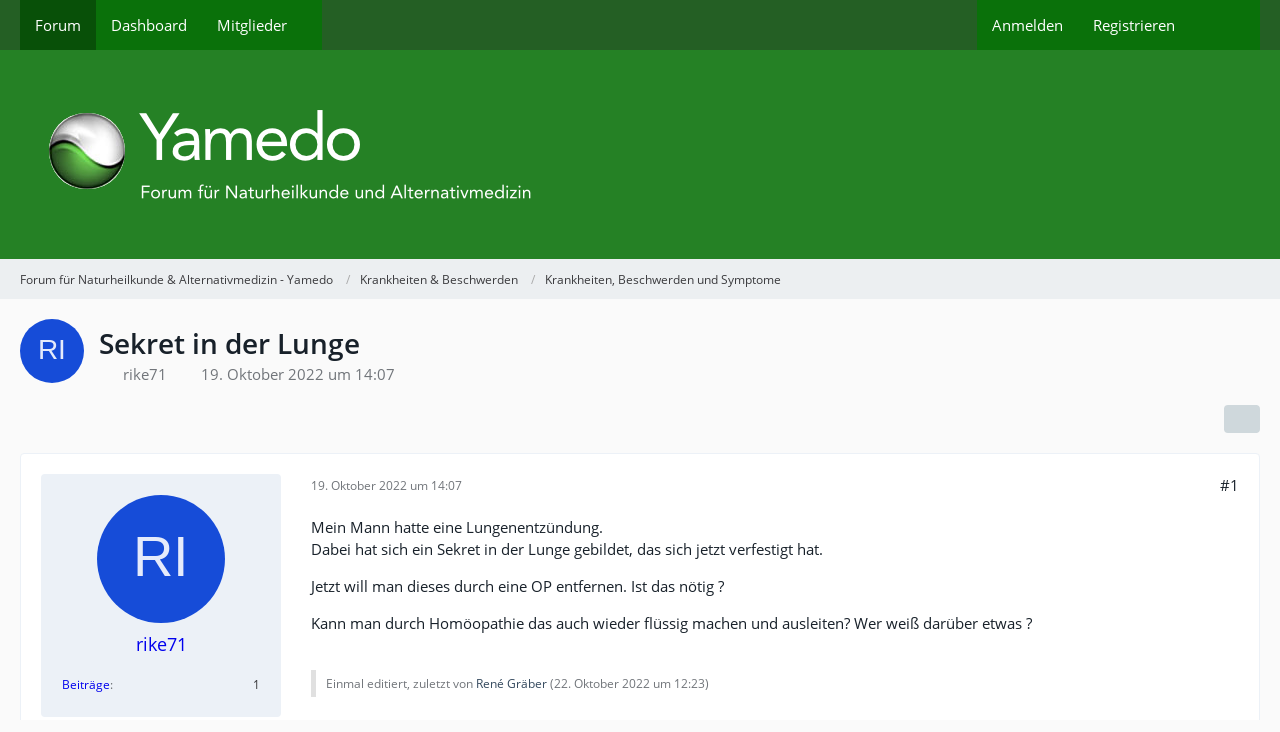

--- FILE ---
content_type: text/html; charset=UTF-8
request_url: https://www.yamedo.de/forum/thread/4377-sekret-in-der-lunge/?postID=86302
body_size: 13407
content:









<!DOCTYPE html>
<html
	dir="ltr"
	lang="de"
	data-color-scheme="system"
>

<head>
	<meta charset="utf-8">
		
	<title>Sekret in der Lunge - Krankheiten, Beschwerden und Symptome - Forum für Naturheilkunde &amp; Alternativmedizin - Yamedo</title>
	
	<meta name="viewport" content="width=device-width, initial-scale=1">
<meta name="format-detection" content="telephone=no">
<meta property="og:site_name" content="Forum für Naturheilkunde &amp; Alternativmedizin - Yamedo">
<meta property="og:title" content="Sekret in der Lunge - Forum für Naturheilkunde &amp; Alternativmedizin - Yamedo">
<meta property="og:url" content="https://www.yamedo.de/forum/thread/4377-sekret-in-der-lunge/">
<meta property="og:type" content="article">
<meta property="og:description" content="Mein Mann hatte eine Lungenentzündung. 
Dabei hat sich ein Sekret in der Lunge gebildet, das sich jetzt verfestigt hat.

Jetzt will man dieses durch eine OP entfernen. Ist das nötig ?

Kann man durch Homöopathie das auch wieder flüssig machen und…">
<meta name="description" content="Mein Mann hatte eine Lungenentzündung. 
Dabei hat sich ein Sekret in der Lunge gebildet, das sich jetzt verfestigt hat.

Jetzt will man dieses durch eine OP entfernen. Ist das nötig ?

Kann man durch Homöopathie das auch wieder flüssig machen und…">

<!-- Stylesheets -->
<link rel="stylesheet" type="text/css" href="https://www.yamedo.de/forum/core/style/style-1.css?m=1763903762"><link rel="preload" href="https://www.yamedo.de/forum/core/font/families/Open%20Sans/OpenSans-Regular.woff2?v=1614334343" as="font" crossorigin>

<meta name="timezone" content="Europe/London">


<script data-cfasync="false">
	var WCF_PATH = 'https://www.yamedo.de/forum/core/';
	var WSC_API_URL = 'https://www.yamedo.de/forum/core/';
	var WSC_RPC_API_URL = 'https://www.yamedo.de/forum/core/api/rpc/';
	
	var LANGUAGE_ID = 1;
	var LANGUAGE_USE_INFORMAL_VARIANT = false;
	var TIME_NOW = 1768972326;
	var LAST_UPDATE_TIME = 1763903754;
	var ENABLE_DEBUG_MODE = false;
	var ENABLE_PRODUCTION_DEBUG_MODE = true;
	var ENABLE_DEVELOPER_TOOLS = false;
	var PAGE_TITLE = 'Forum für Naturheilkunde &amp; Alternativmedizin - Yamedo';
	
	var REACTION_TYPES = {"1":{"title":"Gef\u00e4llt mir","renderedIcon":"<img\n\tsrc=\"https:\/\/www.yamedo.de\/forum\/core\/images\/reaction\/like.svg\"\n\talt=\"Gef\u00e4llt mir\"\n\tclass=\"reactionType\"\n\tdata-reaction-type-id=\"1\"\n>","iconPath":"https:\/\/www.yamedo.de\/forum\/core\/images\/reaction\/like.svg","showOrder":1,"reactionTypeID":1,"isAssignable":1},"2":{"title":"Danke","renderedIcon":"<img\n\tsrc=\"https:\/\/www.yamedo.de\/forum\/core\/images\/reaction\/thanks.svg\"\n\talt=\"Danke\"\n\tclass=\"reactionType\"\n\tdata-reaction-type-id=\"2\"\n>","iconPath":"https:\/\/www.yamedo.de\/forum\/core\/images\/reaction\/thanks.svg","showOrder":2,"reactionTypeID":2,"isAssignable":1},"3":{"title":"Haha","renderedIcon":"<img\n\tsrc=\"https:\/\/www.yamedo.de\/forum\/core\/images\/reaction\/haha.svg\"\n\talt=\"Haha\"\n\tclass=\"reactionType\"\n\tdata-reaction-type-id=\"3\"\n>","iconPath":"https:\/\/www.yamedo.de\/forum\/core\/images\/reaction\/haha.svg","showOrder":3,"reactionTypeID":3,"isAssignable":1},"4":{"title":"Verwirrend","renderedIcon":"<img\n\tsrc=\"https:\/\/www.yamedo.de\/forum\/core\/images\/reaction\/confused.svg\"\n\talt=\"Verwirrend\"\n\tclass=\"reactionType\"\n\tdata-reaction-type-id=\"4\"\n>","iconPath":"https:\/\/www.yamedo.de\/forum\/core\/images\/reaction\/confused.svg","showOrder":4,"reactionTypeID":4,"isAssignable":1},"5":{"title":"Traurig","renderedIcon":"<img\n\tsrc=\"https:\/\/www.yamedo.de\/forum\/core\/images\/reaction\/sad.svg\"\n\talt=\"Traurig\"\n\tclass=\"reactionType\"\n\tdata-reaction-type-id=\"5\"\n>","iconPath":"https:\/\/www.yamedo.de\/forum\/core\/images\/reaction\/sad.svg","showOrder":5,"reactionTypeID":5,"isAssignable":1}};
	
	
		{
		const colorScheme = matchMedia("(prefers-color-scheme: dark)").matches ? "dark" : "light";
		document.documentElement.dataset.colorScheme = colorScheme;
	}
	</script>

<script data-cfasync="false" src="https://www.yamedo.de/forum/core/js/WoltLabSuite/WebComponent.min.js?v=1763903754"></script>
<script data-cfasync="false" src="https://www.yamedo.de/forum/core/js/preload/de.preload.js?v=1763903754"></script>

<script data-cfasync="false" src="https://www.yamedo.de/forum/core/js/WoltLabSuite.Core.tiny.min.js?v=1763903754"></script>
<script data-cfasync="false">
requirejs.config({
	baseUrl: 'https://www.yamedo.de/forum/core/js',
	urlArgs: 't=1763903754'
	
});

window.addEventListener('pageshow', function(event) {
	if (event.persisted) {
		window.location.reload();
	}
});

</script>











<script data-cfasync="false" src="https://www.yamedo.de/forum/core/js/WoltLabSuite.Forum.tiny.min.js?v=1763903754"></script>


<noscript>
	<style>
		.jsOnly {
			display: none !important;
		}
		
		.noJsOnly {
			display: block !important;
		}
	</style>
</noscript>



	
	
	<script type="application/ld+json">
{
"@context": "http://schema.org",
"@type": "WebSite",
"url": "https:\/\/www.yamedo.de\/forum\/",
"potentialAction": {
"@type": "SearchAction",
"target": "https:\/\/www.yamedo.de\/forum\/core\/search\/?q={search_term_string}",
"query-input": "required name=search_term_string"
}
}
</script>
<link rel="apple-touch-icon" sizes="180x180" href="https://www.yamedo.de/forum/core/images/favicon/default.apple-touch-icon.png">
<link rel="manifest" href="https://www.yamedo.de/forum/core/images/style-1/manifest-1.json">
<link rel="icon" type="image/png" sizes="48x48" href="https://www.yamedo.de/forum/core/images/favicon/default.favicon-48x48.png">
<meta name="msapplication-config" content="https://www.yamedo.de/forum/core/images/favicon/default.browserconfig.xml">
<meta name="theme-color" content="#258125">
<script>
	{
		document.querySelector('meta[name="theme-color"]').content = window.getComputedStyle(document.documentElement).getPropertyValue("--wcfPageThemeColor");
	}
</script>

	
			<link rel="canonical" href="https://www.yamedo.de/forum/thread/4377-sekret-in-der-lunge/">
		
					
		</head>

<body id="tpl_wbb_thread"
	itemscope itemtype="http://schema.org/WebPage" itemid="https://www.yamedo.de/forum/thread/4377-sekret-in-der-lunge/"	data-template="thread" data-application="wbb" data-page-id="49" data-page-identifier="com.woltlab.wbb.Thread"	data-board-id="61" data-thread-id="4377"	class="">

<span id="top"></span>

<div id="pageContainer" class="pageContainer">
	
	
	<div id="pageHeaderContainer" class="pageHeaderContainer">
	<header id="pageHeader" class="pageHeader">
		<div id="pageHeaderPanel" class="pageHeaderPanel">
			<div class="layoutBoundary">
				<div class="box mainMenu" data-box-identifier="com.woltlab.wcf.MainMenu">
			
		
	<div class="boxContent">
		<nav aria-label="Hauptmenü">
	<ol class="boxMenu">
		
		
					<li class="active" data-identifier="com.woltlab.wbb.BoardList">
				<a href="https://www.yamedo.de/forum/" class="boxMenuLink" aria-current="page">
					<span class="boxMenuLinkTitle">Forum</span>
														</a>
				
				</li>				
									<li class="" data-identifier="com.woltlab.wcf.Dashboard">
				<a href="https://www.yamedo.de/forum/core/dashboard/" class="boxMenuLink">
					<span class="boxMenuLinkTitle">Dashboard</span>
														</a>
				
				</li>				
									<li class=" boxMenuHasChildren" data-identifier="com.woltlab.wcf.MembersList">
				<a href="https://www.yamedo.de/forum/core/members-list/" class="boxMenuLink">
					<span class="boxMenuLinkTitle">Mitglieder</span>
																<fa-icon size="16" name="caret-down" solid></fa-icon>
									</a>
				
				<ol class="boxMenuDepth1">				
									<li class="" data-identifier="com.woltlab.wcf.RecentActivityList">
				<a href="https://www.yamedo.de/forum/core/recent-activity-list/" class="boxMenuLink">
					<span class="boxMenuLinkTitle">Letzte Aktivitäten</span>
														</a>
				
				</li>				
									<li class="" data-identifier="com.woltlab.wcf.UsersOnlineList">
				<a href="https://www.yamedo.de/forum/core/users-online-list/" class="boxMenuLink">
					<span class="boxMenuLinkTitle">Benutzer online</span>
														</a>
				
				</li>				
									<li class="" data-identifier="com.woltlab.wcf.Team">
				<a href="https://www.yamedo.de/forum/core/team/" class="boxMenuLink">
					<span class="boxMenuLinkTitle">Team</span>
														</a>
				
				</li>				
									<li class="" data-identifier="com.woltlab.wcf.UserSearch">
				<a href="https://www.yamedo.de/forum/core/user-search/" class="boxMenuLink">
					<span class="boxMenuLinkTitle">Mitgliedersuche</span>
														</a>
				
				</li>				
									</ol></li>								
		
	</ol>
</nav>	</div>
</div><button type="button" class="pageHeaderMenuMobile" aria-expanded="false" aria-label="Menü">
	<span class="pageHeaderMenuMobileInactive">
		<fa-icon size="32" name="bars"></fa-icon>
	</span>
	<span class="pageHeaderMenuMobileActive">
		<fa-icon size="32" name="xmark"></fa-icon>
	</span>
</button>
				
				<nav id="topMenu" class="userPanel">
	<ul class="userPanelItems">
								<li id="userLogin">
				<a
					class="loginLink"
					href="https://www.yamedo.de/forum/core/login/?url=https%3A%2F%2Fwww.yamedo.de%2Fforum%2Fthread%2F4377-sekret-in-der-lunge%2F%3FpostID%3D86302"
					rel="nofollow"
				>Anmelden</a>
			</li>
							<li id="userRegistration">
					<a
						class="registrationLink"
						href="https://www.yamedo.de/forum/core/register/"
						rel="nofollow"
					>Registrieren</a>
				</li>
							
								
							
		<!-- page search -->
		<li>
			<a href="https://www.yamedo.de/forum/core/search/" id="userPanelSearchButton" class="jsTooltip" title="Suche"><fa-icon size="32" name="magnifying-glass"></fa-icon> <span>Suche</span></a>
		</li>
	</ul>
</nav>
	<a
		href="https://www.yamedo.de/forum/core/login/?url=https%3A%2F%2Fwww.yamedo.de%2Fforum%2Fthread%2F4377-sekret-in-der-lunge%2F%3FpostID%3D86302"
		class="userPanelLoginLink jsTooltip"
		title="Anmelden"
		rel="nofollow"
	>
		<fa-icon size="32" name="arrow-right-to-bracket"></fa-icon>
	</a>
			</div>
		</div>
		
		<div id="pageHeaderFacade" class="pageHeaderFacade">
			<div class="layoutBoundary">
				<div id="pageHeaderLogo" class="pageHeaderLogo">
		
	<a href="https://www.yamedo.de/forum/" aria-label="Forum für Naturheilkunde &amp; Alternativmedizin - Yamedo">
		<img src="https://www.yamedo.de/forum/core/images/styleLogo-cdf602e5931c29202d02ed41a589869fe551445b.png" alt="" class="pageHeaderLogoLarge" height="129" width="740" loading="eager">
		<img src="https://www.yamedo.de/forum/core/images/styleLogo-mobile-cdf602e5931c29202d02ed41a589869fe551445b.png" alt="" class="pageHeaderLogoSmall" loading="eager">
		
		
	</a>
</div>
				
					

					
		
			
	
<button type="button" id="pageHeaderSearchMobile" class="pageHeaderSearchMobile" aria-expanded="false" aria-label="Suche">
	<fa-icon size="32" name="magnifying-glass"></fa-icon>
</button>

<div id="pageHeaderSearch" class="pageHeaderSearch">
	<form method="post" action="https://www.yamedo.de/forum/core/search/">
		<div id="pageHeaderSearchInputContainer" class="pageHeaderSearchInputContainer">
			<div class="pageHeaderSearchType dropdown">
				<a href="#" class="button dropdownToggle" id="pageHeaderSearchTypeSelect">
					<span class="pageHeaderSearchTypeLabel">Dieses Thema</span>
					<fa-icon size="16" name="caret-down" solid></fa-icon>
				</a>
				<ul class="dropdownMenu">
					<li><a href="#" data-extended-link="https://www.yamedo.de/forum/core/search/?extended=1" data-object-type="everywhere">Alles</a></li>
					<li class="dropdownDivider"></li>
					
											<li><a href="#" data-extended-link="https://www.yamedo.de/forum/core/search/?extended=1&amp;type=com.woltlab.wbb.post" data-object-type="com.woltlab.wbb.post" data-parameters='{ "threadID": 4377 }'>Dieses Thema</a></li>		<li><a href="#" data-extended-link="https://www.yamedo.de/forum/core/search/?extended=1&amp;type=com.woltlab.wbb.post" data-object-type="com.woltlab.wbb.post" data-parameters='{ "boardID": 61 }'>Dieses Forum</a></li>
						
						<li class="dropdownDivider"></li>
					
					
																													<li><a href="#" data-extended-link="https://www.yamedo.de/forum/core/search/?type=com.woltlab.wcf.page&amp;extended=1" data-object-type="com.woltlab.wcf.page">Seiten</a></li>
																																			<li><a href="#" data-extended-link="https://www.yamedo.de/forum/core/search/?type=com.woltlab.wbb.post&amp;extended=1" data-object-type="com.woltlab.wbb.post">Forum</a></li>
																
					<li class="dropdownDivider"></li>
					<li><a class="pageHeaderSearchExtendedLink" href="https://www.yamedo.de/forum/core/search/?extended=1">Erweiterte Suche</a></li>
				</ul>
			</div>
			
			<input type="search" name="q" id="pageHeaderSearchInput" class="pageHeaderSearchInput" placeholder="Suchbegriff eingeben" autocomplete="off" value="">
			
			<button type="submit" class="pageHeaderSearchInputButton button" title="Suche">
				<fa-icon size="16" name="magnifying-glass"></fa-icon>
			</button>
			
			<div id="pageHeaderSearchParameters"></div>
			
					</div>
	</form>
</div>

	
			</div>
		</div>
	</header>
	
	
</div>
	
	
	
	
	
	<div class="pageNavigation">
	<div class="layoutBoundary">
			<nav class="breadcrumbs" aria-label="Verlaufsnavigation">
		<ol class="breadcrumbs__list" itemprop="breadcrumb" itemscope itemtype="http://schema.org/BreadcrumbList">
			<li class="breadcrumbs__item" title="Forum für Naturheilkunde &amp; Alternativmedizin - Yamedo" itemprop="itemListElement" itemscope itemtype="http://schema.org/ListItem">
							<a class="breadcrumbs__link" href="https://www.yamedo.de/forum/" itemprop="item">
																<span class="breadcrumbs__title" itemprop="name">Forum für Naturheilkunde &amp; Alternativmedizin - Yamedo</span>
							</a>
															<meta itemprop="position" content="1">
																					</li>
														
											<li class="breadcrumbs__item" title="Krankheiten &amp; Beschwerden" itemprop="itemListElement" itemscope itemtype="http://schema.org/ListItem">
							<a class="breadcrumbs__link" href="https://www.yamedo.de/forum/board/60-krankheiten-beschwerden/" itemprop="item">
																<span class="breadcrumbs__title" itemprop="name">Krankheiten &amp; Beschwerden</span>
							</a>
															<meta itemprop="position" content="2">
																					</li>
														
											<li class="breadcrumbs__item" title="Krankheiten, Beschwerden und Symptome" itemprop="itemListElement" itemscope itemtype="http://schema.org/ListItem">
							<a class="breadcrumbs__link" href="https://www.yamedo.de/forum/board/61-krankheiten-beschwerden-und-symptome/" itemprop="item">
																	<span class="breadcrumbs__parent_indicator">
										<fa-icon size="16" name="arrow-left-long"></fa-icon>
									</span>
																<span class="breadcrumbs__title" itemprop="name">Krankheiten, Beschwerden und Symptome</span>
							</a>
															<meta itemprop="position" content="3">
																					</li>
		</ol>
	</nav>
	</div>
</div>
	
	
	
	<section id="main" class="main" role="main" 	itemprop="mainEntity" itemscope itemtype="http://schema.org/DiscussionForumPosting"
	itemid="https://www.yamedo.de/forum/thread/4377-sekret-in-der-lunge/#post86293"
>
		<div class="layoutBoundary">
			

						
			<div id="content" class="content">
								
																<header class="contentHeader messageGroupContentHeader wbbThread" data-thread-id="4377" data-is-closed="0" data-is-deleted="0" data-is-disabled="0" data-is-sticky="0" data-is-announcement="0" data-is-link="0">
		<div class="contentHeaderIcon">
			<img src="[data-uri]" width="64" height="64" alt="" class="userAvatarImage">
															
		</div>

		<div class="contentHeaderTitle">
			<h1 class="contentTitle" itemprop="name headline">Sekret in der Lunge</h1>
			<ul class="inlineList contentHeaderMetaData">
				

				

									<li>
						<fa-icon size="16" name="user"></fa-icon>
						<a href="https://www.yamedo.de/forum/core/user/5316-rike71/" data-object-id="5316" class="userLink">rike71</a>					</li>
				
				<li>
					<fa-icon size="16" name="clock"></fa-icon>
					<a href="https://www.yamedo.de/forum/thread/4377-sekret-in-der-lunge/"><woltlab-core-date-time date="2022-10-19T13:07:28+00:00">19. Oktober 2022 um 14:07</woltlab-core-date-time></a>
				</li>

				
				
				
			</ul>

			<meta itemprop="url" content="https://www.yamedo.de/forum/thread/4377-sekret-in-der-lunge/">
			<meta itemprop="commentCount" content="8">
					</div>

		
	</header>
													
				
				
				
				
				

				




	<div class="contentInteraction">
		
					<div class="contentInteractionButtonContainer">
				
									 <div class="contentInteractionShareButton">
						<button type="button" class="button small wsShareButton jsTooltip" title="Teilen" data-link="https://www.yamedo.de/forum/thread/4377-sekret-in-der-lunge/" data-link-title="Sekret in der Lunge" data-bbcode="[thread]4377[/thread]">
		<fa-icon size="16" name="share-nodes"></fa-icon>
	</button>					</div>
				
							</div>
			</div>


	<div class="section">
		<ul
			class="wbbThreadPostList messageList jsClipboardContainer"
			data-is-last-page="true"
			data-last-post-time="1666273166"
			data-page-no="1"
			data-type="com.woltlab.wbb.post"
		>
							
	


			
		
		
		
	
	
			<li
			id="post86293"
			class="
				anchorFixedHeader
				messageGroupStarter											"
		>
			<article class="wbbPost message messageSidebarOrientationLeft jsClipboardObject jsMessage userOnlineGroupMarking3"
				data-post-id="86293" data-can-edit="0" data-can-edit-inline="0"
				data-is-closed="0" data-is-deleted="0" data-is-disabled="0"
								data-object-id="86293" data-object-type="com.woltlab.wbb.likeablePost" data-user-id="5316"											>
				<meta itemprop="datePublished" content="2022-10-19T14:07:28+01:00">
									<meta itemprop="dateModified" content="2022-10-22T12:23:54+01:00">
													 
	
<aside role="presentation" class="messageSidebar member" itemprop="author" itemscope itemtype="http://schema.org/Person">
	<div class="messageAuthor">
		
		
								
							<div class="userAvatar">
					<a href="https://www.yamedo.de/forum/core/user/5316-rike71/" aria-hidden="true" tabindex="-1"><img src="[data-uri]" width="128" height="128" alt="" class="userAvatarImage"></a>					
									</div>
						
			<div class="messageAuthorContainer">
				<a href="https://www.yamedo.de/forum/core/user/5316-rike71/" class="username userLink" data-object-id="5316" itemprop="url">
					<span itemprop="name">rike71</span>
				</a>
														
					
							</div>
			
							
				
							
						</div>
	
			
		
									<div class="userCredits">
					<dl class="plain dataList">
						<dt><a href="https://www.yamedo.de/forum/user-post-list/5316-rike71/" title="Beiträge von rike71" class="jsTooltip">Beiträge</a></dt>
	<dd>1</dd>
					</dl>
				</div>
			
				
		
	</aside>
				
				<div class="messageContent">
					<header class="messageHeader">
						<div class="messageHeaderBox">
							<ul class="messageHeaderMetaData">
								<li><a href="https://www.yamedo.de/forum/thread/4377-sekret-in-der-lunge/?postID=86293#post86293" rel="nofollow" class="permalink messagePublicationTime"><woltlab-core-date-time date="2022-10-19T13:07:28+00:00">19. Oktober 2022 um 14:07</woltlab-core-date-time></a></li>
								
								
							</ul>
							
							<ul class="messageStatus">
																																																
								
							</ul>
						</div>
						
						<ul class="messageQuickOptions">
															
														
															<li>
									<a href="https://www.yamedo.de/forum/thread/4377-sekret-in-der-lunge/?postID=86293#post86293" rel="nofollow" class="jsTooltip wsShareButton" title="Teilen" data-link-title="Sekret in der Lunge">#1</a>
								</li>
														
														
							
						</ul>
						
						
					</header>
					
					<div class="messageBody">
												
												
						
						
						<div class="messageText" itemprop="text">
																													
							<p>Mein Mann hatte eine Lungenentzündung. <br>Dabei hat sich ein Sekret in der Lunge gebildet, das sich jetzt verfestigt hat.</p><p>Jetzt will man dieses durch eine OP entfernen. Ist das nötig ?</p><p>Kann man durch Homöopathie das auch wieder flüssig machen und ausleiten? Wer weiß darüber etwas ?</p>						</div>
						
						
					</div>
					
					<footer class="messageFooter">
												
												
						
						
						<div class="messageFooterNotes">
															<p class="messageFooterNote wbbPostEditNote">Einmal editiert, zuletzt von <a href="https://www.yamedo.de/forum/core/user/3-ren%C3%A9-gr%C3%A4ber/" class="userLink" data-object-id="3">René Gräber</a> (<woltlab-core-date-time date="2022-10-22T11:23:54+00:00">22. Oktober 2022 um 12:23</woltlab-core-date-time>)</p>
														
														
														
														
							
						</div>
						
						<div class="messageFooterGroup">
							
																	
	<woltlab-core-reaction-summary
		data="[]"
		object-type="com.woltlab.wbb.likeablePost"
		object-id="86293"
		selected-reaction="0"
	></woltlab-core-reaction-summary>
							
							<ul class="messageFooterButtonsExtra buttonList smallButtons jsMobileNavigationExtra">
																																								
							</ul>
							
							<ul class="messageFooterButtons buttonList smallButtons jsMobileNavigation">
																																								
							</ul>
						</div>

						
					</footer>
				</div>
			</article>
		</li>
		
	
	
										<li>
					<div class="wcfAdLocation wbbAdLocationPostList wbbAdLocationAfter1stPost"><div><p><a href="https://www.vitalstoffmedizin.com/newsletter-5-vitalstoffe-rene-graeber/"
   target="_blank" rel="sponsored"><img title="Newsletter für Vitalstoffe von René Gräber"
     style="HEIGHT: 282px; WIDTH: 610px"
     border="0"
     alt="Newsletter für Vitalstoffe von René Gräber"
     src="https://www.yamedo.de/images/5-wundermittel-newsletter-rene-graeber-min.png"></a></p></div></div>
				</li>
			
				
		
							
		
		
		
	
	
			<li
			id="post86295"
			class="
				anchorFixedHeader
															"
		>
			<article class="wbbPost message messageSidebarOrientationLeft jsClipboardObject jsMessage userOnlineGroupMarking3"
				data-post-id="86295" data-can-edit="0" data-can-edit-inline="0"
				data-is-closed="0" data-is-deleted="0" data-is-disabled="0"
								data-object-id="86295" data-object-type="com.woltlab.wbb.likeablePost" data-user-id="2411"													itemprop="comment"
					itemscope itemtype="http://schema.org/Comment"
					itemid="https://www.yamedo.de/forum/thread/4377-sekret-in-der-lunge/?postID=86295#post86295"
							>
				<meta itemprop="datePublished" content="2022-10-19T14:18:32+01:00">
													<meta itemprop="url" content="https://www.yamedo.de/forum/thread/4377-sekret-in-der-lunge/?postID=86295#post86295">
								
<aside role="presentation" class="messageSidebar member" itemprop="author" itemscope itemtype="http://schema.org/Person">
	<div class="messageAuthor">
		
		
								
							<div class="userAvatar">
					<a href="https://www.yamedo.de/forum/core/user/2411-lebenskraft/" aria-hidden="true" tabindex="-1"><img src="https://www.yamedo.de/forum/core/images/avatars/ac/216-ac9ca764722f6833032f3f8939f371bd4d1bf372.webp" width="128" height="128" alt="" class="userAvatarImage" loading="lazy"></a>					
									</div>
						
			<div class="messageAuthorContainer">
				<a href="https://www.yamedo.de/forum/core/user/2411-lebenskraft/" class="username userLink" data-object-id="2411" itemprop="url">
					<span itemprop="name">Lebenskraft</span>
				</a>
														
					
							</div>
			
							
				
							
						</div>
	
			
		
									<div class="userCredits">
					<dl class="plain dataList">
						<dt><a href="https://www.yamedo.de/forum/core/user/2411-lebenskraft/#likes" class="jsTooltip" title="Erhaltene Reaktionen von Lebenskraft">Reaktionen</a></dt>
								<dd>3.047</dd>
														
														
														
														
								<dt><a href="https://www.yamedo.de/forum/user-post-list/2411-lebenskraft/" title="Beiträge von Lebenskraft" class="jsTooltip">Beiträge</a></dt>
	<dd>7.016</dd>
					</dl>
				</div>
			
				
		
	</aside>
				
				<div class="messageContent">
					<header class="messageHeader">
						<div class="messageHeaderBox">
							<ul class="messageHeaderMetaData">
								<li><a href="https://www.yamedo.de/forum/thread/4377-sekret-in-der-lunge/?postID=86295#post86295" rel="nofollow" class="permalink messagePublicationTime"><woltlab-core-date-time date="2022-10-19T13:18:32+00:00">19. Oktober 2022 um 14:18</woltlab-core-date-time></a></li>
								
								
							</ul>
							
							<ul class="messageStatus">
																																																
								
							</ul>
						</div>
						
						<ul class="messageQuickOptions">
															
														
															<li>
									<a href="https://www.yamedo.de/forum/thread/4377-sekret-in-der-lunge/?postID=86295#post86295" rel="nofollow" class="jsTooltip wsShareButton" title="Teilen" data-link-title="Sekret in der Lunge">#2</a>
								</li>
														
														
							
						</ul>
						
						
					</header>
					
					<div class="messageBody">
												
												
						
						
						<div class="messageText" itemprop="text">
														
							<p>Rettich essen das löst den Schleim</p><p>Und nebenbei viele kleine Happen Sauerkraut essen, was den Schleim abtransportiert und auch antibakteriell wirkt</p><p>Den Tipp bekam ich mal bei meinem Lungenfacharzt der von alter Schule war.</p><p>LG</p>						</div>
						
						
					</div>
					
					<footer class="messageFooter">
												
													<div class="messageSignature">
								<div><p><strong>Jenseits von richtig und falsch liegt ein Ort.</strong><br><strong>Dort treffen wir uns.</strong><br><strong>"(Rumi)"</strong></p></div>
							</div>
												
						
						
						<div class="messageFooterNotes">
														
														
														
														
							
						</div>
						
						<div class="messageFooterGroup">
							
																				
	<woltlab-core-reaction-summary
		data="[[1,1]]"
		object-type="com.woltlab.wbb.likeablePost"
		object-id="86295"
		selected-reaction="0"
	></woltlab-core-reaction-summary>
							
							<ul class="messageFooterButtonsExtra buttonList smallButtons jsMobileNavigationExtra">
																																								
							</ul>
							
							<ul class="messageFooterButtons buttonList smallButtons jsMobileNavigation">
																																								
							</ul>
						</div>

						
					</footer>
				</div>
			</article>
		</li>
		
	
	
										
						
						
						
							
		
							
		
		
		
	
	
			<li
			id="post86296"
			class="
				anchorFixedHeader
															"
		>
			<article class="wbbPost message messageSidebarOrientationLeft jsClipboardObject jsMessage userOnlineGroupMarking3"
				data-post-id="86296" data-can-edit="0" data-can-edit-inline="0"
				data-is-closed="0" data-is-deleted="0" data-is-disabled="0"
								data-object-id="86296" data-object-type="com.woltlab.wbb.likeablePost" data-user-id="4946"													itemprop="comment"
					itemscope itemtype="http://schema.org/Comment"
					itemid="https://www.yamedo.de/forum/thread/4377-sekret-in-der-lunge/?postID=86296#post86296"
							>
				<meta itemprop="datePublished" content="2022-10-19T14:31:55+01:00">
									<meta itemprop="dateModified" content="2022-10-22T12:24:36+01:00">
													<meta itemprop="url" content="https://www.yamedo.de/forum/thread/4377-sekret-in-der-lunge/?postID=86296#post86296">
								
<aside role="presentation" class="messageSidebar member" itemprop="author" itemscope itemtype="http://schema.org/Person">
	<div class="messageAuthor">
		
		
								
							<div class="userAvatar">
					<a href="https://www.yamedo.de/forum/core/user/4946-marmotta/" aria-hidden="true" tabindex="-1"><img src="[data-uri]" width="128" height="128" alt="" class="userAvatarImage"></a>					
									</div>
						
			<div class="messageAuthorContainer">
				<a href="https://www.yamedo.de/forum/core/user/4946-marmotta/" class="username userLink" data-object-id="4946" itemprop="url">
					<span itemprop="name">marmotta</span>
				</a>
														
					
							</div>
			
							
				
							
						</div>
	
			
		
									<div class="userCredits">
					<dl class="plain dataList">
						<dt><a href="https://www.yamedo.de/forum/core/user/4946-marmotta/#likes" class="jsTooltip" title="Erhaltene Reaktionen von marmotta">Reaktionen</a></dt>
								<dd>787</dd>
														
														
														
														
								<dt><a href="https://www.yamedo.de/forum/user-post-list/4946-marmotta/" title="Beiträge von marmotta" class="jsTooltip">Beiträge</a></dt>
	<dd>1.225</dd>
					</dl>
				</div>
			
				
		
	</aside>
				
				<div class="messageContent">
					<header class="messageHeader">
						<div class="messageHeaderBox">
							<ul class="messageHeaderMetaData">
								<li><a href="https://www.yamedo.de/forum/thread/4377-sekret-in-der-lunge/?postID=86296#post86296" rel="nofollow" class="permalink messagePublicationTime"><woltlab-core-date-time date="2022-10-19T13:31:55+00:00">19. Oktober 2022 um 14:31</woltlab-core-date-time></a></li>
								
								
							</ul>
							
							<ul class="messageStatus">
																																																
								
							</ul>
						</div>
						
						<ul class="messageQuickOptions">
															
														
															<li>
									<a href="https://www.yamedo.de/forum/thread/4377-sekret-in-der-lunge/?postID=86296#post86296" rel="nofollow" class="jsTooltip wsShareButton" title="Teilen" data-link-title="Sekret in der Lunge">#3</a>
								</li>
														
														
							
						</ul>
						
						
					</header>
					
					<div class="messageBody">
												
												
						
						
						<div class="messageText" itemprop="text">
														
							<p>Hi rike, bist auch Jahrgang 71?<br> damits nich mehr zu Schleim kommt möglichst keine Milchprodukte essen und möglichst basisch leben, also keinen Schrott essen, raffiniert und gezuckert und so... lieber mehr Gemüse und Wildpflanzen</p><p>---------</p><p>dein Mann ist nicht geimpft??</p>						</div>
						
						
					</div>
					
					<footer class="messageFooter">
												
												
						
						
						<div class="messageFooterNotes">
															<p class="messageFooterNote wbbPostEditNote">Einmal editiert, zuletzt von <a href="https://www.yamedo.de/forum/core/user/3-ren%C3%A9-gr%C3%A4ber/" class="userLink" data-object-id="3">René Gräber</a> (<woltlab-core-date-time date="2022-10-22T11:24:36+00:00">22. Oktober 2022 um 12:24</woltlab-core-date-time>)</p>
														
														
														
														
							
						</div>
						
						<div class="messageFooterGroup">
							
																				
	<woltlab-core-reaction-summary
		data="[[1,2]]"
		object-type="com.woltlab.wbb.likeablePost"
		object-id="86296"
		selected-reaction="0"
	></woltlab-core-reaction-summary>
							
							<ul class="messageFooterButtonsExtra buttonList smallButtons jsMobileNavigationExtra">
																																								
							</ul>
							
							<ul class="messageFooterButtons buttonList smallButtons jsMobileNavigation">
																																								
							</ul>
						</div>

						
					</footer>
				</div>
			</article>
		</li>
		
	
	
									
							
						
						
							
		
							
		
		
		
	
	
			<li
			id="post86302"
			class="
				anchorFixedHeader
															"
		>
			<article class="wbbPost message messageSidebarOrientationLeft jsClipboardObject jsMessage userOnlineGroupMarking3"
				data-post-id="86302" data-can-edit="0" data-can-edit-inline="0"
				data-is-closed="0" data-is-deleted="0" data-is-disabled="0"
								data-object-id="86302" data-object-type="com.woltlab.wbb.likeablePost" data-user-id="4867"													itemprop="comment"
					itemscope itemtype="http://schema.org/Comment"
					itemid="https://www.yamedo.de/forum/thread/4377-sekret-in-der-lunge/?postID=86302#post86302"
							>
				<meta itemprop="datePublished" content="2022-10-19T16:01:14+01:00">
													<meta itemprop="url" content="https://www.yamedo.de/forum/thread/4377-sekret-in-der-lunge/?postID=86302#post86302">
								
<aside role="presentation" class="messageSidebar member" itemprop="author" itemscope itemtype="http://schema.org/Person">
	<div class="messageAuthor">
		
		
								
							<div class="userAvatar">
					<a href="https://www.yamedo.de/forum/core/user/4867-die-mama/" aria-hidden="true" tabindex="-1"><img src="https://www.yamedo.de/forum/core/images/avatars/84/745-844b72d102beab139828146b48812e97b5b5ce84.webp" width="128" height="128" alt="" class="userAvatarImage" loading="lazy"></a>					
									</div>
						
			<div class="messageAuthorContainer">
				<a href="https://www.yamedo.de/forum/core/user/4867-die-mama/" class="username userLink" data-object-id="4867" itemprop="url">
					<span itemprop="name">Die Mama</span>
				</a>
														
					
							</div>
			
							
				
							
						</div>
	
			
		
									<div class="userCredits">
					<dl class="plain dataList">
						<dt><a href="https://www.yamedo.de/forum/core/user/4867-die-mama/#likes" class="jsTooltip" title="Erhaltene Reaktionen von Die Mama">Reaktionen</a></dt>
								<dd>5.008</dd>
														
														
														
														
								<dt><a href="https://www.yamedo.de/forum/user-post-list/4867-die-mama/" title="Beiträge von Die Mama" class="jsTooltip">Beiträge</a></dt>
	<dd>10.830</dd>
					</dl>
				</div>
			
				
		
	</aside>
				
				<div class="messageContent">
					<header class="messageHeader">
						<div class="messageHeaderBox">
							<ul class="messageHeaderMetaData">
								<li><a href="https://www.yamedo.de/forum/thread/4377-sekret-in-der-lunge/?postID=86302#post86302" rel="nofollow" class="permalink messagePublicationTime"><woltlab-core-date-time date="2022-10-19T15:01:14+00:00">19. Oktober 2022 um 16:01</woltlab-core-date-time></a></li>
								
								
							</ul>
							
							<ul class="messageStatus">
																																																
								
							</ul>
						</div>
						
						<ul class="messageQuickOptions">
															
														
															<li>
									<a href="https://www.yamedo.de/forum/thread/4377-sekret-in-der-lunge/?postID=86302#post86302" rel="nofollow" class="jsTooltip wsShareButton" title="Teilen" data-link-title="Sekret in der Lunge">#4</a>
								</li>
														
														
							
						</ul>
						
						
					</header>
					
					<div class="messageBody">
												
												
						
						
						<div class="messageText" itemprop="text">
														
							<p>Hallo rike, als Erstes würde ich selbst Vitamin D3 (1-2x 2.000 i.E.), Zink (1-2x 15mg) und Vitamin C (von dem billigen aus der Dose 1-2 kleine Messlöffel in Wasser) nehmen. Das stärkt die persönliche Abwehrkraft. Mir reicht die doppelte Dosis meist für einen fühlbaren Effekt.</p><p>Zudem würde ich Thymiantee aus der Apo holen und den Tag über trinken. Schmeckt nicht besonders gut, aber ist super.</p><p>Hatte 2017 eine fieberhafte Erkältung. Es wurde nicht besser, sondern immer schlimmer.</p><p>Auf Lungenentzündung oder Erreger wurde das nicht getestet.</p><p>Meine normalen Mittel halfen jedenfalls alle nicht. Vitamine habe ich damals noch nicht genommen.</p><p>Meine Luftnot, die ja auch aufgrund von verfestigtem Schleim ausgelöst worden sein müsste, wurde im Verlauf derart stark, dass ich mir mehrfach für die  5 Minuten Fußweg zum Arzt ein Taxi bestellen musste.</p><p>Dann hatte ich eine Nacht, in der ich dachte, ich würde gleich ersticken.</p><p>Hab in meiner Not das Asthmaspray meines Mannes benutzt.</p><p>Mit der Drohung, dass man an mir viele Untersuchungen im Krankenhaus vornehmen lassen müsste, wenn das nicht bald besser würde da ich schon in der 3. Krankheitswoche wäre und dem Rezept meiner Ärztin in Weiterbildung für ein eigenes  Asthmaspray bin ich dann in die Apotheke.</p><p>Etwas anderes als eine Art Asthmaspray haben sie in dem Fall vielleicht nicht in ihrem Repertoire.</p><p>Zum Glück war gerade eine polnische Apothekerin mit guten Kenntnissen zu Heilpflanzen in der Apo und hat mir Thymiantee empfohlen.</p><p>Ich trinke alles in 0,5 Liter Reisetassen, weil es so schön warm bleibt. Also 1 Liter, 2 Reisetassen, von diesem Tee am Tag habe ich damals sicher mindestens getrunken. Schon nach 1. Tag ging es besser und jeden weiteren Tag wurde es noch besser.</p><p>Untersuchungen im Krankenhaus wurden damit auch hinfällig.<img src="https://www.yamedo.de/forum/core/images/smilies/emojione/1f604.png" alt="^^" title="grin" class="smiley" srcset="https://www.yamedo.de/forum/core/images/smilies/emojione/1f604@2x.png 2x" height="23" width="23" loading="eager" translate="no"></p><p>Ich sage, mich hat Thymiantee damals gerettet.<img src="https://www.yamedo.de/forum/core/images/smilies/emojione/263a.png" alt=":)" title="smile" class="smiley" srcset="https://www.yamedo.de/forum/core/images/smilies/emojione/263a@2x.png 2x" height="23" width="23" loading="eager" translate="no"></p><p>Finde, es hört sich an, als könnte er auch deinem Mann gut helfen und ist in jedem Fall einen Versuch wert.<img src="https://www.yamedo.de/forum/core/images/smilies/emojione/263a.png" alt=":)" title="smile" class="smiley" srcset="https://www.yamedo.de/forum/core/images/smilies/emojione/263a@2x.png 2x" height="23" width="23" loading="eager" translate="no"></p>						</div>
						
						
					</div>
					
					<footer class="messageFooter">
												
													<div class="messageSignature">
								<div><p>Wenn gegen die ethischen Regeln des Nürnberger Kodex verstossen wird, indem man vorhandene wirksame Heilmittel, Medikamente und Vorsorgemaßnahmen unterdrückt, um ungeprüfte experimentelle gentechnische Substanzen verimpfen zu können, sind wir bei Alarmstufe Rot.</p></div>
							</div>
												
						
						
						<div class="messageFooterNotes">
														
														
														
														
							
						</div>
						
						<div class="messageFooterGroup">
							
																				
	<woltlab-core-reaction-summary
		data="[]"
		object-type="com.woltlab.wbb.likeablePost"
		object-id="86302"
		selected-reaction="0"
	></woltlab-core-reaction-summary>
							
							<ul class="messageFooterButtonsExtra buttonList smallButtons jsMobileNavigationExtra">
																																								
							</ul>
							
							<ul class="messageFooterButtons buttonList smallButtons jsMobileNavigation">
																																								
							</ul>
						</div>

						
					</footer>
				</div>
			</article>
		</li>
		
	
	
										
						
						
						
							
		
							
		
		
		
	
	
			<li
			id="post86306"
			class="
				anchorFixedHeader
															"
		>
			<article class="wbbPost message messageSidebarOrientationLeft jsClipboardObject jsMessage userOnlineGroupMarking3"
				data-post-id="86306" data-can-edit="0" data-can-edit-inline="0"
				data-is-closed="0" data-is-deleted="0" data-is-disabled="0"
								data-object-id="86306" data-object-type="com.woltlab.wbb.likeablePost" data-user-id="5172"													itemprop="comment"
					itemscope itemtype="http://schema.org/Comment"
					itemid="https://www.yamedo.de/forum/thread/4377-sekret-in-der-lunge/?postID=86306#post86306"
							>
				<meta itemprop="datePublished" content="2022-10-19T17:21:06+01:00">
													<meta itemprop="url" content="https://www.yamedo.de/forum/thread/4377-sekret-in-der-lunge/?postID=86306#post86306">
								
<aside role="presentation" class="messageSidebar member" itemprop="author" itemscope itemtype="http://schema.org/Person">
	<div class="messageAuthor">
		
		
								
							<div class="userAvatar">
					<a href="https://www.yamedo.de/forum/core/user/5172-oryoki/" aria-hidden="true" tabindex="-1"><img src="[data-uri]" width="128" height="128" alt="" class="userAvatarImage"></a>					
									</div>
						
			<div class="messageAuthorContainer">
				<a href="https://www.yamedo.de/forum/core/user/5172-oryoki/" class="username userLink" data-object-id="5172" itemprop="url">
					<span itemprop="name">Oryoki</span>
				</a>
														
					
							</div>
			
							
				
							
						</div>
	
			
		
									<div class="userCredits">
					<dl class="plain dataList">
						<dt><a href="https://www.yamedo.de/forum/core/user/5172-oryoki/#likes" class="jsTooltip" title="Erhaltene Reaktionen von Oryoki">Reaktionen</a></dt>
								<dd>4</dd>
														
														
														
														
								<dt><a href="https://www.yamedo.de/forum/user-post-list/5172-oryoki/" title="Beiträge von Oryoki" class="jsTooltip">Beiträge</a></dt>
	<dd>4</dd>
					</dl>
				</div>
			
				
		
	</aside>
				
				<div class="messageContent">
					<header class="messageHeader">
						<div class="messageHeaderBox">
							<ul class="messageHeaderMetaData">
								<li><a href="https://www.yamedo.de/forum/thread/4377-sekret-in-der-lunge/?postID=86306#post86306" rel="nofollow" class="permalink messagePublicationTime"><woltlab-core-date-time date="2022-10-19T16:21:06+00:00">19. Oktober 2022 um 17:21</woltlab-core-date-time></a></li>
								
								
							</ul>
							
							<ul class="messageStatus">
																																																
								
							</ul>
						</div>
						
						<ul class="messageQuickOptions">
															
														
															<li>
									<a href="https://www.yamedo.de/forum/thread/4377-sekret-in-der-lunge/?postID=86306#post86306" rel="nofollow" class="jsTooltip wsShareButton" title="Teilen" data-link-title="Sekret in der Lunge">#5</a>
								</li>
														
														
							
						</ul>
						
						
					</header>
					
					<div class="messageBody">
												
												
						
						
						<div class="messageText" itemprop="text">
														
							<p>Hallo rike,</p><blockquote class="quoteBox collapsibleBbcode jsCollapsibleBbcode" cite="https://www.yamedo.de/forum/thread/4377-sekret-in-der-lunge/?postID=86302#post86302">
	<div class="quoteBoxIcon">
					<a href="https://www.yamedo.de/forum/core/user/4867-die-mama/" class="userLink" data-object-id="4867" aria-hidden="true"><img src="https://www.yamedo.de/forum/core/images/avatars/84/745-844b72d102beab139828146b48812e97b5b5ce84.webp" width="24" height="24" alt="" class="userAvatarImage" loading="lazy"></a>
			</div>
	
	<div class="quoteBoxTitle">
									<a href="https://www.yamedo.de/forum/thread/4377-sekret-in-der-lunge/?postID=86302#post86302">Zitat von Die Mama</a>
						</div>
	
	<div class="quoteBoxContent">
		<p>Ich sage, mich hat Thymiantee damals gerettet. <img src="https://www.yamedo.de/forum/core/images/smilies/emojione/263a.png" alt=":)" title="smile" class="smiley" srcset="https://www.yamedo.de/forum/core/images/smilies/emojione/263a@2x.png 2x" height="23" width="23" loading="eager" translate="no"></p>
	</div>
	
	</blockquote><p>Den Satz von "Die Mama" kann ich nur unterstreichen, auch wir trinken den Thymiantee bei jeglicher festsitzender Infektion der Atemwege.....auch hatte dieser Tee meinem Mann (doppelseitige Lungenentzündung durch C-Infektion) sehr gute Dienste geleistet.</p><p>Zusätzlich würde ich eine Inhalation mit einem Vernebler vorschlagen um die Bronchialschleimhaut und den Schleim gut zu befeuchten somit kann das Sekret leichter abgehustet werden.</p><p>Gruß Ory</p>						</div>
						
						
					</div>
					
					<footer class="messageFooter">
												
												
						
						
						<div class="messageFooterNotes">
														
														
														
														
							
						</div>
						
						<div class="messageFooterGroup">
							
																				
	<woltlab-core-reaction-summary
		data="[[1,1]]"
		object-type="com.woltlab.wbb.likeablePost"
		object-id="86306"
		selected-reaction="0"
	></woltlab-core-reaction-summary>
							
							<ul class="messageFooterButtonsExtra buttonList smallButtons jsMobileNavigationExtra">
																																								
							</ul>
							
							<ul class="messageFooterButtons buttonList smallButtons jsMobileNavigation">
																																								
							</ul>
						</div>

						
					</footer>
				</div>
			</article>
		</li>
		
	
	
									
						
												<li>
						<div class="wcfAdLocation wbbAdLocationPostList wbbAdLocationAfterEvery5thPost"><div><p><a href="https://www.naturheilt.com/newsletter/"
   rel="sponsored"
   target="_blank"><img title="naturheilkunde-newsletter-Rene-Graeber"
     style="HEIGHT: 282px; WIDTH: 610px"
     border="0"
     alt="Naturheilkunde Newsletter von Rene Gräber"
     src="https://www.yamedo.de/images/naturheilkunde-newsletter-rene-graeber.png"></a></p></div></div>
					</li>
				
						
							
		
							
		
		
		
	
	
			<li
			id="post86337"
			class="
				anchorFixedHeader
															"
		>
			<article class="wbbPost message messageSidebarOrientationLeft jsClipboardObject jsMessage"
				data-post-id="86337" data-can-edit="0" data-can-edit-inline="0"
				data-is-closed="0" data-is-deleted="0" data-is-disabled="0"
								data-object-id="86337" data-object-type="com.woltlab.wbb.likeablePost" data-user-id=""													itemprop="comment"
					itemscope itemtype="http://schema.org/Comment"
					itemid="https://www.yamedo.de/forum/thread/4377-sekret-in-der-lunge/?postID=86337#post86337"
							>
				<meta itemprop="datePublished" content="2022-10-20T11:45:37+01:00">
									<meta itemprop="dateModified" content="2022-10-22T12:25:52+01:00">
													<meta itemprop="url" content="https://www.yamedo.de/forum/thread/4377-sekret-in-der-lunge/?postID=86337#post86337">
								
<aside role="presentation" class="messageSidebar guest" itemprop="author" itemscope itemtype="http://schema.org/Person">
	<div class="messageAuthor">
		
		
					<div class="userAvatar">
				<span><img src="[data-uri]" width="128" height="128" alt="" class="userAvatarImage"></span>
			</div>
			
			<div class="messageAuthorContainer">
									<span class="username" itemprop="name">Marie45</span>
								
				
			</div>
			
			<div class="userTitle">
				<span class="badge">Gast</span>
			</div>
			</div>
	
			
		
				
		
	</aside>
				
				<div class="messageContent">
					<header class="messageHeader">
						<div class="messageHeaderBox">
							<ul class="messageHeaderMetaData">
								<li><a href="https://www.yamedo.de/forum/thread/4377-sekret-in-der-lunge/?postID=86337#post86337" rel="nofollow" class="permalink messagePublicationTime"><woltlab-core-date-time date="2022-10-20T10:45:37+00:00">20. Oktober 2022 um 11:45</woltlab-core-date-time></a></li>
								
								
							</ul>
							
							<ul class="messageStatus">
																																																
								
							</ul>
						</div>
						
						<ul class="messageQuickOptions">
															
														
															<li>
									<a href="https://www.yamedo.de/forum/thread/4377-sekret-in-der-lunge/?postID=86337#post86337" rel="nofollow" class="jsTooltip wsShareButton" title="Teilen" data-link-title="Sekret in der Lunge">#6</a>
								</li>
														
														
							
						</ul>
						
						
					</header>
					
					<div class="messageBody">
												
												
						
						
						<div class="messageText" itemprop="text">
														
							<p>@ RI meine Vorgänger in Bezug auf die heilsame Wirkung von Thymian kann ich nur bestätigen - ich habe oft mit gutem Effekt damit inhaliert - was mir auch sehr geholfen hat zur Lösung der Bronchialverschleimung war der Bronchialtee von SALUS; früher gab es diesen als lose Kräutermischung in der Packung (in Reformhäusern), inzwischen meist nur als Teebeutel zum Aufgießen. Schade. Er hat immer gut festsitzendes Sekret gelöst.</p>						</div>
						
						
					</div>
					
					<footer class="messageFooter">
												
												
						
						
						<div class="messageFooterNotes">
															<p class="messageFooterNote wbbPostEditNote">Einmal editiert, zuletzt von <a href="https://www.yamedo.de/forum/core/user/3-ren%C3%A9-gr%C3%A4ber/" class="userLink" data-object-id="3">René Gräber</a> (<woltlab-core-date-time date="2022-10-22T11:25:52+00:00">22. Oktober 2022 um 12:25</woltlab-core-date-time>)</p>
														
														
														
														
							
						</div>
						
						<div class="messageFooterGroup">
							
																				
	<woltlab-core-reaction-summary
		data="[[1,1]]"
		object-type="com.woltlab.wbb.likeablePost"
		object-id="86337"
		selected-reaction="0"
	></woltlab-core-reaction-summary>
							
							<ul class="messageFooterButtonsExtra buttonList smallButtons jsMobileNavigationExtra">
																																								
							</ul>
							
							<ul class="messageFooterButtons buttonList smallButtons jsMobileNavigation">
																																								
							</ul>
						</div>

						
					</footer>
				</div>
			</article>
		</li>
		
	
	
										
						
							
						
						
							
		
							
		
		
		
	
	
			<li
			id="post86339"
			class="
				anchorFixedHeader
															"
		>
			<article class="wbbPost message messageSidebarOrientationLeft jsClipboardObject jsMessage userOnlineGroupMarking3"
				data-post-id="86339" data-can-edit="0" data-can-edit-inline="0"
				data-is-closed="0" data-is-deleted="0" data-is-disabled="0"
								data-object-id="86339" data-object-type="com.woltlab.wbb.likeablePost" data-user-id="2411"													itemprop="comment"
					itemscope itemtype="http://schema.org/Comment"
					itemid="https://www.yamedo.de/forum/thread/4377-sekret-in-der-lunge/?postID=86339#post86339"
							>
				<meta itemprop="datePublished" content="2022-10-20T11:53:33+01:00">
													<meta itemprop="url" content="https://www.yamedo.de/forum/thread/4377-sekret-in-der-lunge/?postID=86339#post86339">
								
<aside role="presentation" class="messageSidebar member" itemprop="author" itemscope itemtype="http://schema.org/Person">
	<div class="messageAuthor">
		
		
								
							<div class="userAvatar">
					<a href="https://www.yamedo.de/forum/core/user/2411-lebenskraft/" aria-hidden="true" tabindex="-1"><img src="https://www.yamedo.de/forum/core/images/avatars/ac/216-ac9ca764722f6833032f3f8939f371bd4d1bf372.webp" width="128" height="128" alt="" class="userAvatarImage" loading="lazy"></a>					
									</div>
						
			<div class="messageAuthorContainer">
				<a href="https://www.yamedo.de/forum/core/user/2411-lebenskraft/" class="username userLink" data-object-id="2411" itemprop="url">
					<span itemprop="name">Lebenskraft</span>
				</a>
														
					
							</div>
			
							
				
							
						</div>
	
			
		
									<div class="userCredits">
					<dl class="plain dataList">
						<dt><a href="https://www.yamedo.de/forum/core/user/2411-lebenskraft/#likes" class="jsTooltip" title="Erhaltene Reaktionen von Lebenskraft">Reaktionen</a></dt>
								<dd>3.047</dd>
														
														
														
														
								<dt><a href="https://www.yamedo.de/forum/user-post-list/2411-lebenskraft/" title="Beiträge von Lebenskraft" class="jsTooltip">Beiträge</a></dt>
	<dd>7.016</dd>
					</dl>
				</div>
			
				
		
	</aside>
				
				<div class="messageContent">
					<header class="messageHeader">
						<div class="messageHeaderBox">
							<ul class="messageHeaderMetaData">
								<li><a href="https://www.yamedo.de/forum/thread/4377-sekret-in-der-lunge/?postID=86339#post86339" rel="nofollow" class="permalink messagePublicationTime"><woltlab-core-date-time date="2022-10-20T10:53:33+00:00">20. Oktober 2022 um 11:53</woltlab-core-date-time></a></li>
								
								
							</ul>
							
							<ul class="messageStatus">
																																																
								
							</ul>
						</div>
						
						<ul class="messageQuickOptions">
															
														
															<li>
									<a href="https://www.yamedo.de/forum/thread/4377-sekret-in-der-lunge/?postID=86339#post86339" rel="nofollow" class="jsTooltip wsShareButton" title="Teilen" data-link-title="Sekret in der Lunge">#7</a>
								</li>
														
														
							
						</ul>
						
						
					</header>
					
					<div class="messageBody">
												
												
						
						
						<div class="messageText" itemprop="text">
														
							<blockquote class="quoteBox collapsibleBbcode jsCollapsibleBbcode" cite="https://www.yamedo.de/forum/thread/4377-sekret-in-der-lunge/?postID=86337#post86337">
	<div class="quoteBoxIcon">
					<a href="https://www.yamedo.de/forum/core/user/5688-marie45/" class="userLink" data-object-id="5688" aria-hidden="true"><img src="[data-uri]" width="24" height="24" alt="" class="userAvatarImage"></a>
			</div>
	
	<div class="quoteBoxTitle">
									<a href="https://www.yamedo.de/forum/thread/4377-sekret-in-der-lunge/?postID=86337#post86337">Zitat von Marie45</a>
						</div>
	
	<div class="quoteBoxContent">
		<p>weil du dich noch um die Bewerbung als Moderatorin drückst!  <img src="https://www.yamedo.de/forum/core/images/smilies/emojione/1f606.png" alt=":D" title="biggrin" class="smiley" srcset="https://www.yamedo.de/forum/core/images/smilies/emojione/1f606@2x.png 2x" height="23" width="23" loading="eager" translate="no"></p>
	</div>
	
	</blockquote><p><img src="https://www.yamedo.de/forum/core/images/smilies/emojione/1f606.png" alt=":D" title="biggrin" class="smiley" srcset="https://www.yamedo.de/forum/core/images/smilies/emojione/1f606@2x.png 2x" height="23" width="23" loading="eager" translate="no"><img src="https://www.yamedo.de/forum/core/images/smilies/emojione/1f604.png" alt="^^" title="grin" class="smiley" srcset="https://www.yamedo.de/forum/core/images/smilies/emojione/1f604@2x.png 2x" height="23" width="23" loading="eager" translate="no"><img src="https://www.yamedo.de/forum/core/images/smilies/emojione/1f606.png" alt=":D" title="biggrin" class="smiley" srcset="https://www.yamedo.de/forum/core/images/smilies/emojione/1f606@2x.png 2x" height="23" width="23" loading="eager" translate="no"><img src="https://www.yamedo.de/forum/core/images/smilies/emojione/1f60e.png" alt="8)" title="cool" class="smiley" srcset="https://www.yamedo.de/forum/core/images/smilies/emojione/1f60e@2x.png 2x" height="23" width="23" loading="eager" translate="no"></p><p>LG</p>						</div>
						
						
					</div>
					
					<footer class="messageFooter">
												
													<div class="messageSignature">
								<div><p><strong>Jenseits von richtig und falsch liegt ein Ort.</strong><br><strong>Dort treffen wir uns.</strong><br><strong>"(Rumi)"</strong></p></div>
							</div>
												
						
						
						<div class="messageFooterNotes">
														
														
														
														
							
						</div>
						
						<div class="messageFooterGroup">
							
																	
	<woltlab-core-reaction-summary
		data="[]"
		object-type="com.woltlab.wbb.likeablePost"
		object-id="86339"
		selected-reaction="0"
	></woltlab-core-reaction-summary>
							
							<ul class="messageFooterButtonsExtra buttonList smallButtons jsMobileNavigationExtra">
																																								
							</ul>
							
							<ul class="messageFooterButtons buttonList smallButtons jsMobileNavigation">
																																								
							</ul>
						</div>

						
					</footer>
				</div>
			</article>
		</li>
		
	
	
									
						
						
							
		
							
		
		
		
	
	
			<li
			id="post86341"
			class="
				anchorFixedHeader
															"
		>
			<article class="wbbPost message messageSidebarOrientationLeft jsClipboardObject jsMessage"
				data-post-id="86341" data-can-edit="0" data-can-edit-inline="0"
				data-is-closed="0" data-is-deleted="0" data-is-disabled="0"
								data-object-id="86341" data-object-type="com.woltlab.wbb.likeablePost" data-user-id=""													itemprop="comment"
					itemscope itemtype="http://schema.org/Comment"
					itemid="https://www.yamedo.de/forum/thread/4377-sekret-in-der-lunge/?postID=86341#post86341"
							>
				<meta itemprop="datePublished" content="2022-10-20T12:04:57+01:00">
													<meta itemprop="url" content="https://www.yamedo.de/forum/thread/4377-sekret-in-der-lunge/?postID=86341#post86341">
								
<aside role="presentation" class="messageSidebar guest" itemprop="author" itemscope itemtype="http://schema.org/Person">
	<div class="messageAuthor">
		
		
					<div class="userAvatar">
				<span><img src="[data-uri]" width="128" height="128" alt="" class="userAvatarImage"></span>
			</div>
			
			<div class="messageAuthorContainer">
									<span class="username" itemprop="name">Marie45</span>
								
				
			</div>
			
			<div class="userTitle">
				<span class="badge">Gast</span>
			</div>
			</div>
	
			
		
				
		
	</aside>
				
				<div class="messageContent">
					<header class="messageHeader">
						<div class="messageHeaderBox">
							<ul class="messageHeaderMetaData">
								<li><a href="https://www.yamedo.de/forum/thread/4377-sekret-in-der-lunge/?postID=86341#post86341" rel="nofollow" class="permalink messagePublicationTime"><woltlab-core-date-time date="2022-10-20T11:04:57+00:00">20. Oktober 2022 um 12:04</woltlab-core-date-time></a></li>
								
								
							</ul>
							
							<ul class="messageStatus">
																																																
								
							</ul>
						</div>
						
						<ul class="messageQuickOptions">
															
														
															<li>
									<a href="https://www.yamedo.de/forum/thread/4377-sekret-in-der-lunge/?postID=86341#post86341" rel="nofollow" class="jsTooltip wsShareButton" title="Teilen" data-link-title="Sekret in der Lunge">#8</a>
								</li>
														
														
							
						</ul>
						
						
					</header>
					
					<div class="messageBody">
												
												
						
						
						<div class="messageText" itemprop="text">
														
							<p><img src="https://www.yamedo.de/forum/core/images/smilies/emojione/1f60d.png" alt=":love:" title="love" class="smiley" srcset="https://www.yamedo.de/forum/core/images/smilies/emojione/1f60d@2x.png 2x" height="23" width="23" loading="eager" translate="no"><img src="https://www.yamedo.de/forum/core/images/smilies/emojione/2764.png" alt="&lt;3" title="heart" class="smiley" srcset="https://www.yamedo.de/forum/core/images/smilies/emojione/2764@2x.png 2x" height="23" width="23" loading="eager" translate="no"><img src="https://www.yamedo.de/forum/core/images/smilies/emojione/1f60d.png" alt=":love:" title="love" class="smiley" srcset="https://www.yamedo.de/forum/core/images/smilies/emojione/1f60d@2x.png 2x" height="23" width="23" loading="eager" translate="no"><img src="https://www.yamedo.de/forum/core/images/smilies/emojione/2764.png" alt="&lt;3" title="heart" class="smiley" srcset="https://www.yamedo.de/forum/core/images/smilies/emojione/2764@2x.png 2x" height="23" width="23" loading="eager" translate="no"></p><p>Wegen der Leitidee von Rumi denke ich nur Gutes von Dir, Lebenskraft - deshalb eine dicke Umarmung für dich - telemäßig ist es wohl erlaubt!</p>						</div>
						
						
					</div>
					
					<footer class="messageFooter">
												
												
						
						
						<div class="messageFooterNotes">
														
														
														
														
							
						</div>
						
						<div class="messageFooterGroup">
							
																				
	<woltlab-core-reaction-summary
		data="[[1,1]]"
		object-type="com.woltlab.wbb.likeablePost"
		object-id="86341"
		selected-reaction="0"
	></woltlab-core-reaction-summary>
							
							<ul class="messageFooterButtonsExtra buttonList smallButtons jsMobileNavigationExtra">
																																								
							</ul>
							
							<ul class="messageFooterButtons buttonList smallButtons jsMobileNavigation">
																																								
							</ul>
						</div>

						
					</footer>
				</div>
			</article>
		</li>
		
	
	
										
						
						
						
							
		
							
		
		
		
	
	
			<li
			id="post86349"
			class="
				anchorFixedHeader
															"
		>
			<article class="wbbPost message messageSidebarOrientationLeft jsClipboardObject jsMessage userOnlineGroupMarking3"
				data-post-id="86349" data-can-edit="0" data-can-edit-inline="0"
				data-is-closed="0" data-is-deleted="0" data-is-disabled="0"
								data-object-id="86349" data-object-type="com.woltlab.wbb.likeablePost" data-user-id="2411"													itemprop="comment"
					itemscope itemtype="http://schema.org/Comment"
					itemid="https://www.yamedo.de/forum/thread/4377-sekret-in-der-lunge/?postID=86349#post86349"
							>
				<meta itemprop="datePublished" content="2022-10-20T14:39:26+01:00">
													<meta itemprop="url" content="https://www.yamedo.de/forum/thread/4377-sekret-in-der-lunge/?postID=86349#post86349">
								
<aside role="presentation" class="messageSidebar member" itemprop="author" itemscope itemtype="http://schema.org/Person">
	<div class="messageAuthor">
		
		
								
							<div class="userAvatar">
					<a href="https://www.yamedo.de/forum/core/user/2411-lebenskraft/" aria-hidden="true" tabindex="-1"><img src="https://www.yamedo.de/forum/core/images/avatars/ac/216-ac9ca764722f6833032f3f8939f371bd4d1bf372.webp" width="128" height="128" alt="" class="userAvatarImage" loading="lazy"></a>					
									</div>
						
			<div class="messageAuthorContainer">
				<a href="https://www.yamedo.de/forum/core/user/2411-lebenskraft/" class="username userLink" data-object-id="2411" itemprop="url">
					<span itemprop="name">Lebenskraft</span>
				</a>
														
					
							</div>
			
							
				
							
						</div>
	
			
		
									<div class="userCredits">
					<dl class="plain dataList">
						<dt><a href="https://www.yamedo.de/forum/core/user/2411-lebenskraft/#likes" class="jsTooltip" title="Erhaltene Reaktionen von Lebenskraft">Reaktionen</a></dt>
								<dd>3.047</dd>
														
														
														
														
								<dt><a href="https://www.yamedo.de/forum/user-post-list/2411-lebenskraft/" title="Beiträge von Lebenskraft" class="jsTooltip">Beiträge</a></dt>
	<dd>7.016</dd>
					</dl>
				</div>
			
				
		
	</aside>
				
				<div class="messageContent">
					<header class="messageHeader">
						<div class="messageHeaderBox">
							<ul class="messageHeaderMetaData">
								<li><a href="https://www.yamedo.de/forum/thread/4377-sekret-in-der-lunge/?postID=86349#post86349" rel="nofollow" class="permalink messagePublicationTime"><woltlab-core-date-time date="2022-10-20T13:39:26+00:00">20. Oktober 2022 um 14:39</woltlab-core-date-time></a></li>
								
								
							</ul>
							
							<ul class="messageStatus">
																																																
								
							</ul>
						</div>
						
						<ul class="messageQuickOptions">
															
														
															<li>
									<a href="https://www.yamedo.de/forum/thread/4377-sekret-in-der-lunge/?postID=86349#post86349" rel="nofollow" class="jsTooltip wsShareButton" title="Teilen" data-link-title="Sekret in der Lunge">#9</a>
								</li>
														
														
							
						</ul>
						
						
					</header>
					
					<div class="messageBody">
												
												
						
						
						<div class="messageText" itemprop="text">
														
							<blockquote class="quoteBox collapsibleBbcode jsCollapsibleBbcode" cite="https://www.yamedo.de/forum/thread/4377-sekret-in-der-lunge/?postID=86341#post86341">
	<div class="quoteBoxIcon">
					<a href="https://www.yamedo.de/forum/core/user/5688-marie45/" class="userLink" data-object-id="5688" aria-hidden="true"><img src="[data-uri]" width="24" height="24" alt="" class="userAvatarImage"></a>
			</div>
	
	<div class="quoteBoxTitle">
									<a href="https://www.yamedo.de/forum/thread/4377-sekret-in-der-lunge/?postID=86341#post86341">Zitat von Marie45</a>
						</div>
	
	<div class="quoteBoxContent">
		<p>deshalb eine dicke Umarmung für dich - telemäßig ist es wohl erlaubt</p>
	</div>
	
	</blockquote>
<p>das lässt mein Herz erfreuen und verschenke warme Strahlen <img src="https://www.yamedo.de/forum/core/images/smilies/emojione/2764.png" alt="&lt;3" title="heart" class="smiley" srcset="https://www.yamedo.de/forum/core/images/smilies/emojione/2764@2x.png 2x" height="23" width="23" loading="eager" translate="no"></p><p><span title="images.jpg" class="" style="width: auto; display: inline-flex;"><img src="https://www.yamedo.de/forum/core/_data/public/files/5b/50/2193-5b5038885c220ab061685b675a8702b04712bd7230b6b4dfd1bcc6db58543fca-variant.webp" width="130" height="140" alt="" loading="lazy"></span></p>						</div>
						
						
					</div>
					
					<footer class="messageFooter">
												
													<div class="messageSignature">
								<div><p><strong>Jenseits von richtig und falsch liegt ein Ort.</strong><br><strong>Dort treffen wir uns.</strong><br><strong>"(Rumi)"</strong></p></div>
							</div>
												
						
						
						<div class="messageFooterNotes">
														
														
														
														
							
						</div>
						
						<div class="messageFooterGroup">
							
																	
	<woltlab-core-reaction-summary
		data="[]"
		object-type="com.woltlab.wbb.likeablePost"
		object-id="86349"
		selected-reaction="0"
	></woltlab-core-reaction-summary>
							
							<ul class="messageFooterButtonsExtra buttonList smallButtons jsMobileNavigationExtra">
																																								
							</ul>
							
							<ul class="messageFooterButtons buttonList smallButtons jsMobileNavigation">
																																								
							</ul>
						</div>

						
					</footer>
				</div>
			</article>
		</li>
		
	
	
									
							
						
						
							
		
				
	
			<li class="modificationLogEntry lastModificationLogEntry" data-log-id="81665" data-is-summarized="0">
			<article class="message messageReduced">
				<div class="messageContent">
					<div class="messageHeader">
						<div class="box32 messageHeaderWrapper">
															<a href="https://www.yamedo.de/forum/core/user/3-ren%C3%A9-gr%C3%A4ber/" aria-hidden="true" tabindex="-1"><img src="https://www.yamedo.de/forum/core/images/avatars/61/779-61f39cd5803f032bfc6e6c9ac8cec5d0a09c59b9.webp" width="32" height="32" alt="" class="userAvatarImage" loading="lazy"></a>							
							<div class="messageHeaderBox">
								<h2 class="messageTitle">
																			<a href="https://www.yamedo.de/forum/core/user/3-ren%C3%A9-gr%C3%A4ber/" data-object-id="3" class="userLink username">René Gräber</a>																		<small class="separatorLeft"><woltlab-core-date-time date="2022-10-22T11:23:02+00:00">22. Oktober 2022 um 12:23</woltlab-core-date-time></small>
								</h2>
								<div>Hat das Thema aus dem Forum <a href="https://www.yamedo.de/forum/board/55-%C3%BCber-das-forum-bedienung-und-hilfe/">Über das Forum: Bedienung und Hilfe</a> nach <a href="https://www.yamedo.de/forum/board/61-krankheiten-beschwerden-und-symptome/">Krankheiten, Beschwerden und Symptome</a> verschoben.</div>
							</div>
						</div>

											</div>
				</div>
			</article>
		</li>

		
												
					</ul>
	</div>





				
				
				
				
																</div>
			
			
		</div>
	</section>
	
	
	
	
	
	<footer id="pageFooter" class="pageFooter">
		
					
			<div class="boxesFooter">
			<div class="layoutBoundary">
													<div class="boxContainer">
						<div class="box" data-box-identifier="com.woltlab.wcf.FooterMenu">
			
		
	<div class="boxContent">
		<nav aria-label="Footer-Menü">
	<ol class="boxMenu">
		
		
					<li class="" data-identifier="com.woltlab.wcf.PrivacyPolicy">
				<a href="https://www.yamedo.de/datenschutzerklaerung/" class="boxMenuLink">
					<span class="boxMenuLinkTitle">Datenschutzerklärung</span>
														</a>
				
				</li>				
									<li class="" data-identifier="com.woltlab.wcf.LegalNotice">
				<a href="https://www.yamedo.de/impressum/" class="boxMenuLink">
					<span class="boxMenuLinkTitle">Impressum</span>
														</a>
				
				</li>				
									<li class="" data-identifier="com.woltlab.wcf.generic16">
				<a href="https://www.yamedo.de/nutzungsbedingungen/" class="boxMenuLink">
					<span class="boxMenuLinkTitle">Nutzungsbedingungen</span>
														</a>
				
				</li>				
																	
		
	</ol>
</nav>	</div>
</div>
					</div>
				
			</div>
		</div>
		
	
</footer>
</div>



<div class="pageFooterStickyNotice">
	
	
	<noscript>
		<div class="info" role="status">
			<div class="layoutBoundary">
				<span class="javascriptDisabledWarningText">In Ihrem Webbrowser ist JavaScript deaktiviert. Um alle Funktionen dieser Website nutzen zu können, muss JavaScript aktiviert sein.</span>
			</div>
		</div>	
	</noscript>
</div>

<script data-cfasync="false">
	require(['Language', 'WoltLabSuite/Core/BootstrapFrontend', 'User'], function(Language, BootstrapFrontend, User) {
		
		
		User.init(
			0,
			'',
			'',
			'https://www.yamedo.de/forum/core/guest-token-dialog/'
		);
		
		BootstrapFrontend.setup({
			backgroundQueue: {
				url: 'https://www.yamedo.de/forum/core/background-queue-perform/',
				force: false			},
						dynamicColorScheme: true,
			endpointUserPopover: 'https://www.yamedo.de/forum/core/user-popover/',
			executeCronjobs: undefined,
						styleChanger: false		});
	});
</script>
<script data-cfasync="false">
	// prevent jQuery and other libraries from utilizing define()
	__require_define_amd = define.amd;
	define.amd = undefined;
</script>
<script data-cfasync="false" src="https://www.yamedo.de/forum/core/js/WCF.Combined.tiny.min.js?v=1763903754"></script>
<script data-cfasync="false">
	define.amd = __require_define_amd;
	$.holdReady(true);
</script>
<script data-cfasync="false">
	WCF.User.init(
		0,
		''	);
</script>
<script data-cfasync="false" src="https://www.yamedo.de/forum/js/WBB.tiny.min.js?v=1763903754"></script>
<script data-cfasync="false">
	$(function() {
		WCF.User.Profile.ActivityPointList.init();
		
					require(['WoltLabSuite/Core/Ui/User/Trophy/List'], function (UserTrophyList) {
				new UserTrophyList();
			});
				
		require(['WoltLabSuite/Forum/Bootstrap'], (Bootstrap) => {
	Bootstrap.setup();
});
		
			});
</script>
<script data-cfasync="false">
		var $imageViewer = null;
		$(function() {
			WCF.Language.addObject({
				'wcf.imageViewer.button.enlarge': 'Vollbild-Modus',
				'wcf.imageViewer.button.full': 'Originalversion aufrufen',
				'wcf.imageViewer.seriesIndex': '{literal}{x} von {y}{\/literal}',
				'wcf.imageViewer.counter': '{literal}Bild {x} von {y}{\/literal}',
				'wcf.imageViewer.close': 'Schließen',
				'wcf.imageViewer.enlarge': 'Bild direkt anzeigen',
				'wcf.imageViewer.next': 'Nächstes Bild',
				'wcf.imageViewer.previous': 'Vorheriges Bild'
			});
			
			$imageViewer = new WCF.ImageViewer();
		});
	</script>
<script data-cfasync="false">
		require(['WoltLabSuite/Core/Ui/Search/Page'], function(UiSearchPage) {
			UiSearchPage.init('com.woltlab.wbb.post');
		});
	</script>
<script data-cfasync="false">
	$(function() {
		WCF.Language.addObject({
			'wbb.post.closed': 'Beitrag wurde für Bearbeitungen gesperrt',
			'wbb.post.copy.title': 'Beiträge kopieren',
			'wbb.post.edit': 'Beitrag bearbeiten',
			'wbb.post.edit.close': 'Bearbeitung verbieten',
			'wbb.post.edit.delete': 'Löschen',
			'wbb.post.edit.delete.confirmMessage': 'Wollen Sie diesen Beitrag wirklich endgültig löschen?',
			'wbb.post.edit.deleteCompletely': 'Endgültig löschen',
			'wbb.post.edit.enable': 'Freischalten',
			'wbb.post.edit.disable': 'Deaktivieren',
			'wbb.post.edit.merge': 'Beiträge zusammenfügen',
			'wbb.post.edit.merge.success': 'Beiträge erfolgreich zusammengefügt',
			'wbb.post.edit.open': 'Bearbeitung erlauben',
			'wbb.post.edit.restore': 'Wiederherstellen',
			'wbb.post.edit.trash.confirmMessage': 'Wollen Sie diesen Beitrag wirklich löschen?',
			'wbb.post.edit.trash.reason': 'Grund (optional)',
			'wbb.post.ipAddress.title': 'IP-Adresse',
			'wbb.post.moderation.redirect': 'Ihr Beitrag unterliegt der Moderation und wird erst nach einer Freischaltung sichtbar.',
			'wbb.post.moveToNewThread': 'In neues Thema verschieben',
			'wbb.post.official': 'Offizieller Beitrag',
			'wbb.thread.closed': 'Geschlossen',
			'wbb.thread.confirmDelete': 'Wenn Sie dieses Thema endgültig löschen, ist dieser Prozess nicht mehr umkehrbar. Wirklich fortfahren?',
			'wbb.thread.confirmTrash': 'Wollen Sie dieses Thema wirklich löschen?',
			'wbb.thread.confirmTrash.reason': 'Begründung (optional)',
			'wbb.thread.edit.advanced': 'Erweitert',
			'wbb.thread.edit.close': 'Schließen',
			'wbb.thread.edit.delete': 'Endgültig löschen',
			'wbb.thread.edit.done': 'Als erledigt markieren',
			'wbb.thread.edit.enable': 'Freischalten',
			'wbb.thread.edit.disable': 'Deaktivieren',
			'wbb.thread.edit.markPosts': 'Alle Beiträge markieren',
			'wbb.thread.edit.markThread': 'Thema markieren',
			'wbb.thread.edit.move': 'Verschieben',
			'wbb.thread.edit.moveDestination.error.equalsOrigin': 'Ziel- und Quellforum sind identisch.',
			'wbb.thread.edit.open': 'Öffnen',
			'wbb.thread.edit.removeLink': 'Link entfernen',
			'wbb.thread.edit.restore': 'Wiederherstellen',
			'wbb.thread.edit.scrape': 'Nicht mehr anpinnen',
			'wbb.thread.edit.sticky': 'Anpinnen',
			'wbb.thread.edit.trash': 'Löschen',
			'wbb.thread.edit.undone': 'Als unerledigt markieren',
			'wbb.thread.edit.unmarkThread': 'Thema demarkieren',
			'wbb.thread.moved': 'Verschoben',
			'wbb.thread.newPosts': '{if $newPostsCount == 1}Einen neuen Beitrag{else}{#$newPostsCount} neue Beiträge{\/if} laden',
			'wbb.thread.sticky': 'Angepinnt',
			'wcf.global.worker.completed': 'Aufgabe abgeschlossen',
			'wcf.user.objectWatch.manageSubscription': 'Abonnement verwalten',
			'wcf.message.bbcode.code.copy': 'Inhalt kopieren',
			'wcf.message.error.editorAlreadyInUse': 'Der Editor ist bereits aktiv, beenden Sie die Bearbeitung bevor Sie fortfahren.',
			'wcf.message.status.deleted': 'Gelöscht',
			'wcf.message.status.disabled': 'Deaktiviert',
			'wbb.thread.edit.moveThreads': 'Themen verschieben',
			'wbb.thread.edit': 'Thema bearbeiten',
			'wcf.label.none': 'Keine Auswahl',
			'wbb.thread.done': 'Erledigt',
			'wbb.thread.undone': 'Unerledigt',
			'wbb.thread.modification.log.thread.hide.confirmMessage': 'Möchten Sie wirklich den Log-Eintrag im Thema ausblenden?'
		});

									var $quoteManager = null;
		WCF.Language.addObject({
	'wcf.message.quote.insertAllQuotes': 'Alle Zitate einfügen',
	'wcf.message.quote.insertSelectedQuotes': 'Markierte Zitate einfügen',
	'wcf.message.quote.manageQuotes': 'Zitate verwalten',
	'wcf.message.quote.quoteSelected': 'Zitat speichern',
	'wcf.message.quote.quoteAndReply': 'Zitat einfügen',
	'wcf.message.quote.removeAllQuotes': 'Alle Zitate entfernen',
	'wcf.message.quote.removeSelectedQuotes': 'Markierte Zitate entfernen',
	'wcf.message.quote.showQuotes': '{if $count == 1}Ein Zitat{else}{#$count} Zitate{\/if}'
});

var $quoteManager = new WCF.Message.Quote.Manager(0, 'text', false, [  ]);

				
		require(['WoltLabSuite/Forum/Controller/Thread', 'WoltLabSuite/Forum/Ui/Post/Quote', 'WoltLabSuite/Forum/Handler/Thread/ThreadUpdateHandler'], (ControllerThread, { UiPostQuote }, { ThreadUpdateHandler }) => {
			new UiPostQuote($quoteManager);

			ControllerThread.init(4377, {
				clipboard: true,
				postInlineEditor: false,
				postLoader: false,
				postManager: false,
				postLikeHandler: true			}, {
				clipboard: {
					hasMarkedItems: false				},
				postInlineEditor: {
					canEditInline: false,
					quoteManager: $quoteManager
				}
			});

					});

		
		
		require(['WoltLabSuite/Forum/Ui/Thread/LastPageHandler'], (LastPageHandler) => {
			LastPageHandler.setup();
		});

		
		
			});
</script>


<span id="bottom"></span>

</body>
</html>